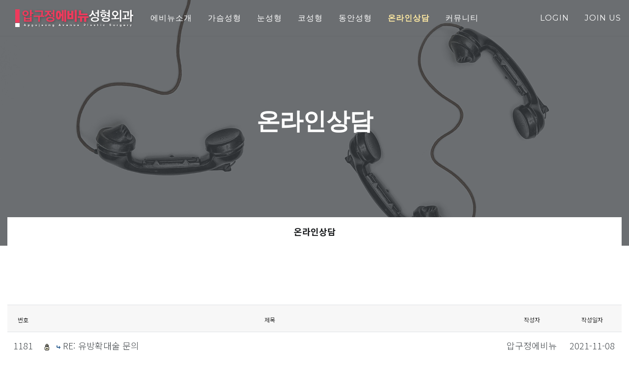

--- FILE ---
content_type: text/html
request_url: http://avenueps.com/default/comm/counsel.php?&com_board_search_code=&com_board_search_value1=&com_board_search_value2=&com_board_page=103&&com_board_id=17&&com_board_category_code=&com_board_search_code=&com_board_search_value1=&com_board_search_value2=&com_board_page=380
body_size: 5530
content:
<!DOCTYPE html>
<html xmlns="http://www.w3.org/1999/xhtml" xml:lang="ko" lang="ko">
<head>
  <meta name="naver-site-verification" content="37c9564e42457c5faaf3307ce87c17ad58f84dfa" />
<meta http-equiv="Content-Type" content="text/html; charset=euc-kr" /> 
<meta http-equiv="X-UA-Compatible" content="IE=edge">

<!-- Tell the browser to be responsive to screen width -->
<meta name="viewport" content="width=device-width, initial-scale=1">
<meta name="Title" content="압구정 에비뉴성형외과" />
<meta name="Subject" content="압구정 에비뉴성형외과" />
<link rel="canonical" href=http://www.avenueps.com>
<meta name="Description" content="가슴성형,유륜오메가절개가슴성형,오메가절개,유륜오메가,이브뒤트임,동안,리프팅,코성형,눈성형,여유증" />
<meta name="Keywords" content="가슴성형,유륜오메가,오메가절개,가슴확대,동안,눈성형,코성형,여유증" />
<meta property="og:type" content="website">
<meta property="og:title" content="압구정 에비뉴성형외과">
<meta property="og:description" content="유륜오메가가슴성형, 가슴성형, 이브뒤트임, 동안, 리프팅, 쁘띠, 코성형, 눈성형, 남성성형, 여유증">
<meta property="og:image" content="http://www.avenueps.com/bizdemo100767/img/og.jpg">
<meta property="og:url" content="http://www.avenueps.com">
<meta name="author" content="">
<meta name="format-detection" content="telephone=no" />


<!-- Favicon icon -->
<link rel="icon" type="image/png" sizes="16x16" href="http://avenueps.cafe24.com/bizdemo100767/img/favicon.png">

<!-- 브라우저 타이틀 변경은 아래 텍스트를 수정하세요 -->
<title>압구정 에비뉴성형외과 </title>
  <!-- Bootstrap Core CSS -->
<link href="/default/img/yami/assets/bootstrap/css/bootstrap.min.css" rel="stylesheet">


<!-- This is for the animation CSS -->
<link href="/default/img/yami/assets/aos/dist/aos.css" rel="stylesheet">
<link href="/default/img/yami/assets/prism/prism.css" rel="stylesheet">


<!-- This page slider css 
<link href="/default/img/yami/assets/owl.carousel/dist/assets/owl.theme.green.min.css" rel="stylesheet">
<link href="/default/img/yami/assets/bootstrap-touch-slider/bootstrap-touch-slider.css" rel="stylesheet" media="all">
-->
<link href="/default/img/yami/assets/owl.carousel/owl.carousel.min.css" rel="stylesheet">
<link href="/default/img/yami/assets/owl.carousel/owl.theme.default.css" rel="stylesheet">

<!-- font -->
<link rel="stylesheet" href="https://use.fontawesome.com/releases/v5.6.3/css/all.css" integrity="sha384-UHRtZLI+pbxtHCWp1t77Bi1L4ZtiqrqD80Kn4Z8NTSRyMA2Fd33n5dQ8lWUE00s/" crossorigin="anonymous">


<link href="/default/img/yami/assets/magnific-popup/dist/magnific-popup.css" rel="stylesheet">


<!-- Common style CSS -->
<link href="/default/img/yami/css/style.css" rel="stylesheet">
<link href="/default/img/yami/css/demo.css" rel="stylesheet">

<link href="/default/inc/color.css" rel="stylesheet">
<link href="/default/inc/yourstyle.css" rel="stylesheet">

<!-- HTML5 Shim and Respond.js IE8 support of HTML5 elements and media queries -->
<!-- WARNING: Respond.js doesn't work if you view the page via file:// -->
<!--[if lt IE 9]>
<script src="https://oss.maxcdn.com/libs/html5shiv/3.7.0/html5shiv.js"></script>
<script src="https://oss.maxcdn.com/libs/respond.js/1.4.2/respond.min.js"></script>
<![endif]-->
</head>
<body>
  
  <main>
    <nav class="navbar navbar-expand-lg navbar-togglable fixed-top navbar-dark navigation-center">
  <div class="container-fluid">
    <a class="navbar-brand" href="/default/index.php">
      <img src="/default/img/yami/img/logo-light.png" class="" >
    </a>
    <button class="navbar-toggler" type="button" data-toggle="collapse" data-target="#navbarSupportedContent" aria-controls="navbarSupportedContent" aria-expanded="false" aria-label="Toggle navigation">
      <span class="navbar-toggler-icon"></span>
    </button>
    <div class="collapse navbar-collapse" id="navbarSupportedContent">
      <ul class="navbar-nav mx-auto">
        <li class="nav-item active d-none">
          <a class="nav-link" href="/default/about/page01.php">about</a>
        </li>
        <li class="nav-item dropdown">
          <a class="nav-link dropdown-toggle" href="#" id="navbarAbout" role="button" data-toggle="dropdown" aria-haspopup="true" aria-expanded="false">
            에비뉴소개
          </a>
          <div class="dropdown-menu" aria-labelledby="navbarAbout">
            <a class="dropdown-item" href="/default/about/page02.php">에비뉴스토리</a>
            <a class="dropdown-item" href="/default/about/page01.php">의료진소개</a>
            <a class="dropdown-item" href="/default/about/page03.php">에비뉴연혁</a>
 <a class="dropdown-item" href="/default/about/page04.php">오시는길</a>
          </div>
        </li>
        <li class="nav-item dropdown">
          <a class="nav-link dropdown-toggle" href="#" id="navbarService" role="button" data-toggle="dropdown" aria-haspopup="true" aria-expanded="false">
            가슴성형
          </a>
          <div class="dropdown-menu" aria-labelledby="navbarService">
            <a class="dropdown-item" href="/default/service/page01.php">유륜오메가절개</a>
              <a class="dropdown-item" href="/default/service/page03.php">가슴축소술</a>
            <a class="dropdown-item" href="/default/service/page04.php">처진가슴교정술</a>
            <a class="dropdown-item" href="/default/service/page05.php">유두/유륜성형</a>
            <a class="dropdown-item" href="/default/service/page06.php">부유방</a>
              <a class="dropdown-item" href="/default/service/page02.php">여유증(여성형유방)</a>

          </div>
        </li>
       <li class="nav-item dropdown">
          <a class="nav-link dropdown-toggle" href="#" id="navbareye" role="button" data-toggle="dropdown" aria-haspopup="true" aria-expanded="false">
            눈성형
          </a>
          <div class="dropdown-menu" aria-labelledby="navbareye">
            <a class="dropdown-item" href="/default/eye/page01.php">에비뉴눈성형</a>
            <a class="dropdown-item" href="/default/eye/page02.php">눈매교정</a>
            <a class="dropdown-item" href="/default/eye/page03.php">트임성형</a>
            <a class="dropdown-item" href="/default/eye/page04.php">눈밑지방재배치</a>
            <a class="dropdown-item" href="/default/eye/page05.php">상안검</a>
            <a class="dropdown-item" href="/default/eye/page06.php">하안검</a>

          </div>
        </li>

       <li class="nav-item dropdown">
          <a class="nav-link dropdown-toggle" href="#" id="navbarnose" role="button" data-toggle="dropdown" aria-haspopup="true" aria-expanded="false">
            코성형
          </a>
          <div class="dropdown-menu" aria-labelledby="navbarnose">
            <a class="dropdown-item" href="/default/nose/page01.php">에비뉴코성형</a>
            <!--            <a class="dropdown-item" href="/default/nose/page02.php">콧볼축소</a>  -->
            <!--            <a class="dropdown-item" href="/default/nose/page03.php">코끝성형</a>  -->
            <!--            <a class="dropdown-item" href="/default/nose/page04.php">코재수술</a>  -->

          </div>
        </li>

       <li class="nav-item dropdown">
          <a class="nav-link dropdown-toggle" href="#" id="navbarnose" role="button" data-toggle="dropdown" aria-haspopup="true" aria-expanded="false">
            동안성형
          </a>
          <div class="dropdown-menu" aria-labelledby="navbaryoung">
            <a class="dropdown-item" href="/default/young/page01.php">미세지방이식</a>
            <a class="dropdown-item" href="/default/young/page02.php">필러</a>
            <a class="dropdown-item" href="/default/young/page03.php">보톡스</a>
            <a class="dropdown-item" href="/default/young/page04.php">리쥬란힐러</a>

          </div>
        </li>

<!-- work이미지페이지삭제 -->
<!--        <li class="nav-item dropdown"> -->
<!--          <a class="nav-link dropdown-toggle" href="#" id="navbarWork" role="button" data-toggle="dropdown" aria-haspopup="true" aria-expanded="false"> -->
<!--            work -->
<!--          </a> -->
<!--          <div class="dropdown-menu" aria-labelledby="navbarWork"> -->
<!--            <a class="dropdown-item" href="/default/work/page01.php">Images</a> -->
<!--            <a class="dropdown-item" href="/default/work/page02.php">Popup</a> -->
<!--          </div> -->
<!--        </li> -->
<!-- work이미지페이지삭제 -->


        <li class="nav-item dropdown">
          <a class="nav-link dropdown-toggle" href="#" id="navbarBoard" role="button" data-toggle="dropdown" aria-haspopup="true" aria-expanded="false">
                        <font color="#ffeaa2"><b>온라인상담</b></font>
          </a>
          <div class="dropdown-menu" aria-labelledby="navbarcomm">
            <a class="dropdown-item" href="/default/comm/counsel.php">온라인상담</a>
          </div>
        </li>

        <li class="nav-item dropdown">
          <a class="nav-link dropdown-toggle" href="#" id="navbarBoard" role="button" data-toggle="dropdown" aria-haspopup="true" aria-expanded="false">
            커뮤니티
          </a>
          <div class="dropdown-menu" aria-labelledby="navbarBoard">
            <a class="dropdown-item" href="/default/board/news.php">공지사항</a>
            <a class="dropdown-item" href="/default/board/gallery.php">전/후사진</a>
            <a class="dropdown-item" href="/default/board/faq.php">자주묻는질문</a>
          </div>
        </li>


<!-- Contact페이지삭제 -->
<!--          <li class="nav-item dropdown">  -->
<!--          <a class="nav-link dropdown-toggle" href="#" id="navbarContact" role="button" data-toggle="dropdown" aria-haspopup="true" aria-expanded="false">  -->
<!--            Contact  -->
<!--          </a>  -->
<!--          <div class="dropdown-menu" aria-labelledby="navbarContact">  -->
<!--            <a class="dropdown-item" href="/default/contact/page01.php">sample 01</a>  -->
<!--            <a class="dropdown-item" href="/default/contact/page02.php">sample 02</a>  -->
<!--          </div>  -->
<!-- Contact페이지삭제 -->

<!-- shop페이지삭제 -->
<!--        </li>   -->
<!--        <li class="nav-item">   -->
<!--          <a class="nav-link" href="/default/mall/mall1.php?topmenu=p&mode=list&cate_code=CA100001">shop</a>   -->
<!--       </li>    -->
<!-- shop페이지삭제 -->

      </ul>
      <ul class="navbar-nav nav-default text-title text-uppercase fw-400 ml-auto icon-menulist">
                <li class="nav-item"><a class="nav-link" href="/default/member/login.php">login</a></li>
        <li class="nav-item"><a class="nav-link" href="/default/member/join.php">join us</a></li>
              </ul>
      <div>
      </div>
    </div>
  </div>
</nav>



<header class="imgBg height-title sub-overlay imgBg-bottom">
  <div class="imgBg-holder col-12">
    <img src="/default/img/yami/img/titleBg/board.png">
  </div>
  <div class="container">
    <div class="row d-flex justify-content-center align-items-center height-title">
      <div class="col-md-12 text-center text-beige" data-aos="fade-down" data-aos-duration="1400">
        <h2 class="sub-title display-5 font-eng text-uppercase fw-600">온라인상담</h2>
      </div>
    </div>
  </div>

  <section class="sub-navbar-wrap">
    <div class="container">
      <div class="row no-gutters">
        <div class="col-12">
          <ul class="nav nav-pills nav-fill sub-navbar">
            <li class="nav-item"><a href="/default/comm/counsel.php" class="nav-link  ">온라인상담</a></li>            
          </ul>
        </div>
      </div>
    </div>
  </section>




</header>



    <!-- mypage -->
<ul class="nav  f45-tab w-20 d-none">
    <a href="/default/mypage/mypage2.php?topmenu=m&left=2&mode=basketList" class="nav-link  nav-item
    ">      장바구니
  </a>
</ul>


<section class="spacer">
<div class="container">
<div class="row">
<div class="col-12">

<!-- 게시판 시작 -->

<script language="javascript" src="/cjs/board.js?com_board_id=17&template=bizdemo100767"></script>

<table border="0" cellspacing="0" cellpadding="0" class="w-100">
 <tr>
  <td>
   <!-- 카테고리 -->
   
   <!-- //카테고리 -->


   <table  cellpadding="0" cellspacing="0"  class="table tableA-list">
   <!-- 타이틀 -->
    <tr align="center" height="30" bgcolor="#F7F7F7">
     <!-- # 항목 -->

<!-- // 관리자일 경우 삭제버튼 활성화 -->

	<td class="att_title">
	<!-- // 항목 디자인 방식이 이미지이면서 이미지값이 있을 때 -->
			<font style='color:#000000;font-size:12px;'>번호</font>
		</td>
	<td class="att_title">
	<!-- // 항목 디자인 방식이 이미지이면서 이미지값이 있을 때 -->
			<font style='color:#000000;font-size:12px;'>제목</font>
		</td>
	<td class="att_title">
	<!-- // 항목 디자인 방식이 이미지이면서 이미지값이 있을 때 -->
			<font style='color:#000000;font-size:12px;'>작성자</font>
		</td>
	<td class="att_title">
	<!-- // 항목 디자인 방식이 이미지이면서 이미지값이 있을 때 -->
			<font style='color:#000000;font-size:12px;'>작성일자</font>
		</td>

    </tr>
   <!-- //타이틀 -->
   <!-- 내용 -->
    
	
		


									<tr align='center' height='28' onclick='javascript:com_board_secret_form(1201, "/default/comm/counsel.php", "&com_board_search_code=&com_board_search_value1=&com_board_search_value2=&com_board_page=380&&com_board_id=17&", "17", "bizdemo100767")' style='cursor:pointer;' style="cursor:pointer" >
				


				
					
											<td class="bbsno">
                            
									1181



                                                    </td>

					
				
					
											<td class='bbsnewf5' align='left'>
						<img src="/bizdemo100767/img/component/board/board_17/icon_sct.gif" border="0" alt=''/> 						<a href=''>&nbsp;&nbsp;<img alt='' src='/bizdemo100767/img/component/board/board_17/re.gif' border='0' align='absmiddle'> <a href='javascript:com_board_secret_form(1201, "/default/comm/counsel.php", "&com_board_search_code=&com_board_search_value1=&com_board_search_value2=&com_board_page=380&&com_board_id=17&", "17", "bizdemo100767")'>RE: 유방확대술 문의   </a></a>
						</td>

					
				
					
											<td class="bbswriter">압구정에비뉴</td>

					
				
					
											<td class="bbsetc_dateof_write">2021-11-08</td>
					
				

				</tr>


			
	
		


									<tr align='center' height='28' onclick='javascript:com_board_secret_form(1193, "/default/comm/counsel.php", "&com_board_search_code=&com_board_search_value1=&com_board_search_value2=&com_board_page=380&&com_board_id=17&", "17", "bizdemo100767")' style='cursor:pointer;' style="cursor:pointer" >
				


				
					
											<td class="bbsno">
                            
									1180



                                                    </td>

					
				
					
											<td class='bbsnewf5' align='left'>
						<img src="/bizdemo100767/img/component/board/board_17/icon_sct.gif" border="0" alt=''/> 						<a href=''><a href='javascript:com_board_secret_form(1193, "/default/comm/counsel.php", "&com_board_search_code=&com_board_search_value1=&com_board_search_value2=&com_board_page=380&&com_board_id=17&", "17", "bizdemo100767")'>가슴성형 상담   </a></a>
						</td>

					
				
					
											<td class="bbswriter">윤혜진</td>

					
				
					
											<td class="bbsetc_dateof_write">2021-11-06</td>
					
				

				</tr>


			
	
		


									<tr align='center' height='28' onclick='javascript:com_board_secret_form(1194, "/default/comm/counsel.php", "&com_board_search_code=&com_board_search_value1=&com_board_search_value2=&com_board_page=380&&com_board_id=17&", "17", "bizdemo100767")' style='cursor:pointer;' style="cursor:pointer" >
				


				
					
											<td class="bbsno">
                            
									1179



                                                    </td>

					
				
					
											<td class='bbsnewf5' align='left'>
						<img src="/bizdemo100767/img/component/board/board_17/icon_sct.gif" border="0" alt=''/> 						<a href=''>&nbsp;&nbsp;<img alt='' src='/bizdemo100767/img/component/board/board_17/re.gif' border='0' align='absmiddle'> <a href='javascript:com_board_secret_form(1194, "/default/comm/counsel.php", "&com_board_search_code=&com_board_search_value1=&com_board_search_value2=&com_board_page=380&&com_board_id=17&", "17", "bizdemo100767")'>RE: 가슴성형 상담   </a></a>
						</td>

					
				
					
											<td class="bbswriter">압구정에비뉴</td>

					
				
					
											<td class="bbsetc_dateof_write">2021-11-08</td>
					
				

				</tr>


			
	
		


									<tr align='center' height='28' onclick='javascript:com_board_secret_form(1192, "/default/comm/counsel.php", "&com_board_search_code=&com_board_search_value1=&com_board_search_value2=&com_board_page=380&&com_board_id=17&", "17", "bizdemo100767")' style='cursor:pointer;' style="cursor:pointer" >
				


				
					
											<td class="bbsno">
                            
									1178



                                                    </td>

					
				
					
											<td class='bbsnewf5' align='left'>
						<img src="/bizdemo100767/img/component/board/board_17/icon_sct.gif" border="0" alt=''/> 						<a href=''><a href='javascript:com_board_secret_form(1192, "/default/comm/counsel.php", "&com_board_search_code=&com_board_search_value1=&com_board_search_value2=&com_board_page=380&&com_board_id=17&", "17", "bizdemo100767")'>뒤트임 문의   </a></a>
						</td>

					
				
					
											<td class="bbswriter">최미현</td>

					
				
					
											<td class="bbsetc_dateof_write">2021-11-06</td>
					
				

				</tr>


			
	
		


									<tr align='center' height='28' onclick='javascript:com_board_secret_form(1195, "/default/comm/counsel.php", "&com_board_search_code=&com_board_search_value1=&com_board_search_value2=&com_board_page=380&&com_board_id=17&", "17", "bizdemo100767")' style='cursor:pointer;' style="cursor:pointer" >
				


				
					
											<td class="bbsno">
                            
									1177



                                                    </td>

					
				
					
											<td class='bbsnewf5' align='left'>
						<img src="/bizdemo100767/img/component/board/board_17/icon_sct.gif" border="0" alt=''/> 						<a href=''>&nbsp;&nbsp;<img alt='' src='/bizdemo100767/img/component/board/board_17/re.gif' border='0' align='absmiddle'> <a href='javascript:com_board_secret_form(1195, "/default/comm/counsel.php", "&com_board_search_code=&com_board_search_value1=&com_board_search_value2=&com_board_page=380&&com_board_id=17&", "17", "bizdemo100767")'>RE: 뒤트임 문의   </a></a>
						</td>

					
				
					
											<td class="bbswriter">압구정에비뉴</td>

					
				
					
											<td class="bbsetc_dateof_write">2021-11-08</td>
					
				

				</tr>


			
	
		


									<tr align='center' height='28' onclick='javascript:com_board_secret_form(1188, "/default/comm/counsel.php", "&com_board_search_code=&com_board_search_value1=&com_board_search_value2=&com_board_page=380&&com_board_id=17&", "17", "bizdemo100767")' style='cursor:pointer;' style="cursor:pointer" >
				


				
					
											<td class="bbsno">
                            
									1176



                                                    </td>

					
				
					
											<td class='bbsnewf5' align='left'>
						<img src="/bizdemo100767/img/component/board/board_17/icon_sct.gif" border="0" alt=''/> 						<a href=''><a href='javascript:com_board_secret_form(1188, "/default/comm/counsel.php", "&com_board_search_code=&com_board_search_value1=&com_board_search_value2=&com_board_page=380&&com_board_id=17&", "17", "bizdemo100767")'>물방울 가슴성형   </a></a>
						</td>

					
				
					
											<td class="bbswriter">조영은</td>

					
				
					
											<td class="bbsetc_dateof_write">2021-11-05</td>
					
				

				</tr>


			
	
		


									<tr align='center' height='28' onclick='javascript:com_board_secret_form(1189, "/default/comm/counsel.php", "&com_board_search_code=&com_board_search_value1=&com_board_search_value2=&com_board_page=380&&com_board_id=17&", "17", "bizdemo100767")' style='cursor:pointer;' style="cursor:pointer" >
				


				
					
											<td class="bbsno">
                            
									1175



                                                    </td>

					
				
					
											<td class='bbsnewf5' align='left'>
						<img src="/bizdemo100767/img/component/board/board_17/icon_sct.gif" border="0" alt=''/> 						<a href=''>&nbsp;&nbsp;<img alt='' src='/bizdemo100767/img/component/board/board_17/re.gif' border='0' align='absmiddle'> <a href='javascript:com_board_secret_form(1189, "/default/comm/counsel.php", "&com_board_search_code=&com_board_search_value1=&com_board_search_value2=&com_board_page=380&&com_board_id=17&", "17", "bizdemo100767")'>RE: 물방울 가슴성형   </a></a>
						</td>

					
				
					
											<td class="bbswriter">압구정에비뉴</td>

					
				
					
											<td class="bbsetc_dateof_write">2021-11-05</td>
					
				

				</tr>


			
	
		


									<tr align='center' height='28' onclick='javascript:com_board_secret_form(1187, "/default/comm/counsel.php", "&com_board_search_code=&com_board_search_value1=&com_board_search_value2=&com_board_page=380&&com_board_id=17&", "17", "bizdemo100767")' style='cursor:pointer;' style="cursor:pointer" >
				


				
					
											<td class="bbsno">
                            
									1174



                                                    </td>

					
				
					
											<td class='bbsnewf5' align='left'>
						<img src="/bizdemo100767/img/component/board/board_17/icon_sct.gif" border="0" alt=''/> 						<a href=''><a href='javascript:com_board_secret_form(1187, "/default/comm/counsel.php", "&com_board_search_code=&com_board_search_value1=&com_board_search_value2=&com_board_page=380&&com_board_id=17&", "17", "bizdemo100767")'>오메가 가슴성형   </a></a>
						</td>

					
				
					
											<td class="bbswriter">배수희</td>

					
				
					
											<td class="bbsetc_dateof_write">2021-11-05</td>
					
				

				</tr>


			
	
		


									<tr align='center' height='28' onclick='javascript:com_board_secret_form(1190, "/default/comm/counsel.php", "&com_board_search_code=&com_board_search_value1=&com_board_search_value2=&com_board_page=380&&com_board_id=17&", "17", "bizdemo100767")' style='cursor:pointer;' style="cursor:pointer" >
				


				
					
											<td class="bbsno">
                            
									1173



                                                    </td>

					
				
					
											<td class='bbsnewf5' align='left'>
						<img src="/bizdemo100767/img/component/board/board_17/icon_sct.gif" border="0" alt=''/> 						<a href=''>&nbsp;&nbsp;<img alt='' src='/bizdemo100767/img/component/board/board_17/re.gif' border='0' align='absmiddle'> <a href='javascript:com_board_secret_form(1190, "/default/comm/counsel.php", "&com_board_search_code=&com_board_search_value1=&com_board_search_value2=&com_board_page=380&&com_board_id=17&", "17", "bizdemo100767")'>RE: 오메가 가슴성형   </a></a>
						</td>

					
				
					
											<td class="bbswriter">압구정에비뉴</td>

					
				
					
											<td class="bbsetc_dateof_write">2021-11-05</td>
					
				

				</tr>


			
	
		


									<tr align='center' height='28' onclick='javascript:com_board_secret_form(1186, "/default/comm/counsel.php", "&com_board_search_code=&com_board_search_value1=&com_board_search_value2=&com_board_page=380&&com_board_id=17&", "17", "bizdemo100767")' style='cursor:pointer;' style="cursor:pointer" >
				


				
					
											<td class="bbsno">
                            
									1172



                                                    </td>

					
				
					
											<td class='bbsnewf5' align='left'>
						<img src="/bizdemo100767/img/component/board/board_17/icon_sct.gif" border="0" alt=''/> 						<a href=''><a href='javascript:com_board_secret_form(1186, "/default/comm/counsel.php", "&com_board_search_code=&com_board_search_value1=&com_board_search_value2=&com_board_page=380&&com_board_id=17&", "17", "bizdemo100767")'>지방이식이요   </a></a>
						</td>

					
				
					
											<td class="bbswriter">임정희</td>

					
				
					
											<td class="bbsetc_dateof_write">2021-11-05</td>
					
				

				</tr>


			</table>








<table border='0' cellpadding='0' cellspacing='0' width='100%'>
   <!-- //내용 -->
   </table>




   <!-- 페이징 -->
   <table border="0" cellpadding="0" cellspacing="0" align="center" width="100%">
    <tr>
     <td width='62'></td>
     <td height="34" align="center" class="paging">
      
		<a href='/default/comm/counsel.php?&com_board_search_code=&com_board_search_value1=&com_board_search_value2=&com_board_page=380&&com_board_id=17&&com_board_category_code=&com_board_search_code=&com_board_search_value1=&com_board_search_value2=&com_board_page=1'><img src='/cimg/arr_page_pre.gif' border='0' align='absmiddle'></a>&nbsp;&nbsp;<a href='/default/comm/counsel.php?&com_board_search_code=&com_board_search_value1=&com_board_search_value2=&com_board_page=380&&com_board_id=17&&com_board_category_code=&com_board_search_code=&com_board_search_value1=&com_board_search_value2=&com_board_page=370'><img src='/cimg/arr_page_back.gif' border='0' align='absmiddle'></a>&nbsp;&nbsp;&nbsp;&nbsp;<a href='/default/comm/counsel.php?&com_board_search_code=&com_board_search_value1=&com_board_search_value2=&com_board_page=380&&com_board_id=17&&com_board_category_code=&com_board_search_code=&com_board_search_value1=&com_board_search_value2=&com_board_page=371'>371</a>&nbsp;&nbsp;&nbsp;<a href='/default/comm/counsel.php?&com_board_search_code=&com_board_search_value1=&com_board_search_value2=&com_board_page=380&&com_board_id=17&&com_board_category_code=&com_board_search_code=&com_board_search_value1=&com_board_search_value2=&com_board_page=372'>372</a>&nbsp;&nbsp;&nbsp;<a href='/default/comm/counsel.php?&com_board_search_code=&com_board_search_value1=&com_board_search_value2=&com_board_page=380&&com_board_id=17&&com_board_category_code=&com_board_search_code=&com_board_search_value1=&com_board_search_value2=&com_board_page=373'>373</a>&nbsp;&nbsp;&nbsp;<a href='/default/comm/counsel.php?&com_board_search_code=&com_board_search_value1=&com_board_search_value2=&com_board_page=380&&com_board_id=17&&com_board_category_code=&com_board_search_code=&com_board_search_value1=&com_board_search_value2=&com_board_page=374'>374</a>&nbsp;&nbsp;&nbsp;<a href='/default/comm/counsel.php?&com_board_search_code=&com_board_search_value1=&com_board_search_value2=&com_board_page=380&&com_board_id=17&&com_board_category_code=&com_board_search_code=&com_board_search_value1=&com_board_search_value2=&com_board_page=375'>375</a>&nbsp;&nbsp;&nbsp;<a href='/default/comm/counsel.php?&com_board_search_code=&com_board_search_value1=&com_board_search_value2=&com_board_page=380&&com_board_id=17&&com_board_category_code=&com_board_search_code=&com_board_search_value1=&com_board_search_value2=&com_board_page=376'>376</a>&nbsp;&nbsp;&nbsp;<a href='/default/comm/counsel.php?&com_board_search_code=&com_board_search_value1=&com_board_search_value2=&com_board_page=380&&com_board_id=17&&com_board_category_code=&com_board_search_code=&com_board_search_value1=&com_board_search_value2=&com_board_page=377'>377</a>&nbsp;&nbsp;&nbsp;<a href='/default/comm/counsel.php?&com_board_search_code=&com_board_search_value1=&com_board_search_value2=&com_board_page=380&&com_board_id=17&&com_board_category_code=&com_board_search_code=&com_board_search_value1=&com_board_search_value2=&com_board_page=378'>378</a>&nbsp;&nbsp;&nbsp;<a href='/default/comm/counsel.php?&com_board_search_code=&com_board_search_value1=&com_board_search_value2=&com_board_page=380&&com_board_id=17&&com_board_category_code=&com_board_search_code=&com_board_search_value1=&com_board_search_value2=&com_board_page=379'>379</a>&nbsp;&nbsp;&nbsp;<b>380</b>&nbsp;&nbsp;&nbsp;<a href='/default/comm/counsel.php?&com_board_search_code=&com_board_search_value1=&com_board_search_value2=&com_board_page=380&&com_board_id=17&&com_board_category_code=&com_board_search_code=&com_board_search_value1=&com_board_search_value2=&com_board_page=381'><img src='/cimg/arr_page_go.gif' border='0' align='absmiddle'></a>&nbsp;&nbsp;<a href='/default/comm/counsel.php?&com_board_search_code=&com_board_search_value1=&com_board_search_value2=&com_board_page=380&&com_board_id=17&&com_board_category_code=&com_board_search_code=&com_board_search_value1=&com_board_search_value2=&com_board_page=498'><img src='/cimg/arr_page_next.gif' border='0' align='absmiddle'></a>
     </td>
     <td width='62' align='right'>
     <!-- 글쓰기 -->
      <a href='/default/comm/counsel.php?com_board_basic=write_form&&com_board_search_code=&com_board_search_value1=&com_board_search_value2=&com_board_page=380&&com_board_id=17&' style=''><img alt='' src='/bizdemo100767/img/component/board/board_17/write.gif' border='0' /></a>
     <!-- //글쓰기 -->
     </td>
    </tr>
   
   </table>
   <!-- //페이징 -->

   <!-- 검색 -->
   
   <!-- //검색 -->
  </td>
 </tr>
</table>
<!-- 게시판 끝 -->
</div>
</div>
</div>
</section>


  </main>

  <section class="mini-spacer bg-footer">
<div class="container">
<div class="row">
<div class="col-12 text-center">
<p class="mb-0">
압구정 에비뉴 성형외과 | 대표자 : 이백권 | 사업자등록번호 211-09-46889<BR>
서울시 강남구 신사동 585-13 재경빌딩 502호(국민은행 5층) | 대표전화 : 02-3443-0002<BR>
<FONT SIZE=3>COPYRIGHT (C) 2008 &nbsp; Apgugeong Avenue Plastic Surgery Clinic. ALL RIGHT RESERVED.</FONT><BR>
</p>
</div>
</div>
</div>
</section>


<div class="mini-spacer bg-footer text-white d-none">
<div class="container">
<div class="row">
<div class="col-lg-3 col-6 m-b-30">
<h6 class="m-b-20">Address</h6>
<p>서울특별시 종로구 종로 사직로<br class="hidden-md-down"> 1234번지 우리빌딩 12층</p>
</div>
<div class="col-lg-3 col-6 m-b-30">
<h6 class="m-b-20">Phone</h6>
<p>+82 10 9378 2013</p>
</div>
<div class="col-lg-3 col-6 m-b-30">
<h6 class="m-b-20">Email</h6>
<p>from.yami@gmail.com</p>
</div>
<div class="col-lg-3 col-6">
<h6 class="m-b-20">Social</h6>
<div class="round-social light">
<a href="#" class="link"><i class="fa fa-facebook"></i></a>
<a href="#" class="link"><i class="fa fa-twitter"></i></a>
<a href="#" class="link"><i class="fa fa-linkedin"></i></a>
</div>
</div>
</div>
<div class="f4-bottom-bar">
<div class="row">
<div class="col-md-12 text-center font-small">
<span class="fw-300">All Rights Reserved by design 2INSIGHT.</span>
</div>
</div>
</div>
</div>
</div>
  <!-- All Jquery -->
<script src="/default/img/yami/assets/jquery/dist/jquery.min.js"></script>

<!-- Bootstrap popper Core JavaScript -->
<script src="/default/img/yami/assets/popper/dist/popper.min.js"></script>
<script src="/default/img/yami/assets/bootstrap/js/bootstrap.min.js"></script>

<!-- This is for the animation -->
<script src="/default/img/yami/assets/aos/dist/aos.js"></script>
<script src="/default/img/yami/assets/prism/prism.js"></script>

<!-- Owl Slide -->
<script src="/default/img/yami/assets/owl.carousel/owl.carousel.min.js"></script>
<script src="/default/img/yami/assets/owl.carousel/owl.carousel2.thumbs.min.js"></script>


<!--Custom JavaScript -->
<script src="/default/img/yami/js/custom.min.js"></script>
<script src="/default/img/yami/js/demo.js"></script>

<!-- ============================================================== -->
<!-- This page plugins 
<script src="/default/img/yami/assets/owl.carousel/dist/owl.carousel.min.js"></script>
<script src="/default/img/yami/assets/jquery.touchSwipe.min.js"></script>
<script src="/default/img/yami/assets/bootstrap-touch-slider/bootstrap-touch-slider.js"></script> -->
<!-- ============================================================== -->
</body>
</html>
<script language="javascript" type="text/javascript" src="/cjs/javascript.lib.js?date=1721110582"></script>

<script language="javascript" src="/cjs/board.js"></script>

            <script type="text/javascript">
            var JsHost = (("https:" == document.location.protocol) ? "https://" : "http://");
            var sTime = new Date().getTime();
            document.write(unescape("%3Cscript id='log_script' src='" + JsHost + "blg-jsk.cafe24.com/weblog.js?uid=avenueps&t=" + sTime + "' type='text/javascript'%3E%3C/script%3E"));
            </script>
        

--- FILE ---
content_type: text/html
request_url: http://avenueps.com/default/img/yami/js/custom.min.js
body_size: 615
content:
$(function(){"use strict";$(function(){$(".preloader").fadeOut()});var o=function(){var o=390,n=(window.innerHeight>0?window.innerHeight:this.screen.height)-1;n-=o,1>n&&(n=1),n>o&&$(".page-wrapper").css("min-height",n+"px")};$(window).ready(o),$(window).on("resize",o),$(function(){$('[data-toggle="tooltip"]').tooltip()}),$(function(){$('[data-toggle="popover"]').popover()}),jQuery(document).on("click",".mega-dropdown",function(o){o.stopPropagation()}),jQuery(document).on("click",".navbar-nav > .dropdown",function(o){o.stopPropagation()}),$(".dropdown-submenu").click(function(){$(".dropdown-submenu > .dropdown-menu").toggleClass("show")}),$("body").trigger("resize");var n=$(window);n.on("load",function(){var o=n.scrollTop(),e=$(".topbar");o>100?e.addClass("fixed-header animated slideInDown"):e.removeClass("fixed-header animated slideInDown")}),$(window).scroll(function(){$(window).scrollTop()>=200?($(".topbar").addClass("fixed-header animated slideInDown"),$(".bt-top").addClass("visible")):($(".topbar").removeClass("fixed-header animated slideInDown"),$(".bt-top").removeClass("visible"))}),AOS.init(),$(".bt-top").on("click",function(o){o.preventDefault(),$("html,body").animate({scrollTop:0},700)}),$(".modal").on("hidden.bs.modal",function(){callPlayer("yt-player","stopVideo")}),$('a[target="_blank"]').removeAttr("target")});

--- FILE ---
content_type: text/html
request_url: http://avenueps.com/default/img/yami/js/demo.js
body_size: 1708
content:
$(document).ready(function() {



  $('.modal').each(function(){
            var src = $(this).find('iframe').attr('src');

        $(this).on('click', function(){

            $(this).find('iframe').attr('src', '');
            $(this).find('iframe').attr('src', src);

        });
    });



  // About 03
  $('.owl-thumb').owlCarousel({
    nav: false,
    dots: false,
    loop: true,
    items: 1,
    autoplay: true,
    autoplayTimeout: 3000,
    thumbs: true,
    thumbImage: true,
    thumbContainerClass: 'owl-thumbs',
    thumbItemClass: 'owl-thumb-item'
  });

  // About 07
  $('#owl-gallery').owlCarousel({
    smartSpeed: 660,
    nav: false,
    dots: true,
    loop: true,
    margin: 10,
    autoplay: true,
    autoplayTimeout: 3000,
    autoplaySpeed: 500,
    thumbs: false,
    responsive: {
      0: {
        items: 1,

      },
      768: {
        items: 2,

      },
      1200: {
        items: 3,

      },
    }
  });

  // Service 01/02/03
  $('.owl-default').owlCarousel({
    nav: true,
    navText: ["<i class='axi axi-angle-left'></i>", "<i class='axi axi-angle-right'></i>"],
    loop: true,
    items: 1,
    autoplay: true,
    autoplayTimeout: 6000,
    autoplayHoverPause: true,
    thumbs: false,
  });


  // Main hero
  $('#owl-intro').owlCarousel({
    nav: true,
    navText: ["<i class='axi axi-angle-left'></i>", "<i class='axi axi-angle-right'></i>"],
    loop: true,
    items: 1,
    autoplay: true,
    autoplayTimeout: 6000,
    autoplayHoverPause: false,
    thumbs: false,
    //animateOut: 'fadeOut',
    smartSpeed:1000

  });




  // Service 06
  $(document).ready(function() {
    $('.tcards').owlCarousel({
      loop: true,
      margin: 30,
      center: false,
      stagePadding: 15,
      nav: true,
        navText: ["<i class='axi axi-angle-left'></i>", "<i class='axi axi-angle-right'></i>"],
      dots: true,
      autoplay: true,
      autoplayTimeout: 2000,
      autoplayHoverPause: true,
      responsiveClass: true,
      responsive: {
        0: {
          items: 1,
          nav: false
        },
        768: {
          items: 2
        },
        1170: {
          items: 5
        }
      }
    });
  });

// Main 03
  $('.testi7').owlCarousel({
  loop: true,
  margin: 30,
  nav: false,
  navText: ["<i class='icon-Arrow-LeftinCircle'></i>", "<i class='icon-Arrow-RightinCircle'></i>"],
  dots: true,
  autoplay: true,
  center: true,
  responsiveClass: true,
  responsive: {
  0: {
  items: 1
  },
  1650: {
  items: 1
  }
  }
  });

  // Main
  $(document).ready(function() {
    $('.main_tcards').owlCarousel({
      loop: true,
      margin: 30,
      center: false,
      stagePadding: 15,
      nav: false,
        navText: ["<i class='axi axi-angle-left'></i>", "<i class='axi axi-angle-right'></i>"],
      dots: true,
      autoplay: true,
      autoplayTimeout: 2000,
      autoplayHoverPause: true,
      responsiveClass: true,
      responsive: {
        0: {
          items: 1,
          nav: false
        },
        768: {
          items: 2
        },
        1170: {
          items: 3
        }
      }
    });
  });



  //	imgBg
  $('.imgBg-holder').each(function() {
    var b = $(this).children('img').attr('src');
    $(this).css('background', 'url("' + b + '")')
  });


  // Board
  $("#border[name='password']").attr("size", "50");
  $(".tableA-list td[width='26']").css("font-size", "0");
  $(".tableA-write table.board").addClass("innerTable");
  $(".tableA-modify table.board").addClass("innerTable");

});





// ==============================================================
// Auto select sub navbar
// ==============================================================
$(document).ready(function() {
  var str = location.href.toLowerCase();
  $('.sub-navbar>li>a').each(function() {
    if (str.indexOf(this.href.toLowerCase()) > -1) {
      $(".sub-navbar>li.active").removeClass("active");
      $(this).parent().addClass("active");
    }
  });
  $('li.active').parents().each(function() {
    if ($(this).is('li')) {
      $(this).addClass("active");
    }
  });
});


$(document).ready(function() {
    var e = document.querySelector(".navbar")
      , t = document.querySelector(".navbar-collapse")
      , o = !1
      , a = !1
      , n = e.classList.contains("navbar-togglable");
    function l() {
        !o && n && (e.classList.remove("navbar-dark"),
        e.classList.add("navbar-light"),
        o = !0)
    }
    function r() {
        o && n && (e.classList.remove("navbar-light"),
        e.classList.add("navbar-dark"),
        o = !1)
    }
    function i(e, t) {
        if ("fpOnLeave" == e)
            0 == t ? r() : l();
        else if ("collapse" == e) {
            0 == (n = window.pageYOffset) && a ? r() : l()
        } else if ("scroll" == e || "load" == e) {
            var n;
            0 == (n = window.pageYOffset) && !a && o ? r() : 0 === n || o || l()
        }
    }
    "load scroll fpOnLeave".split(" ").forEach(function(e) {
        window.addEventListener(e, function(e) {
            i(e.type, e.detail ? e.detail.destination.index : void 0)
        })
    }),
    $(t).on({
        "show.bs.collapse": function() {
            i("collapse"),
            a = !0
        },
        "hidden.bs.collapse": function() {
            i("collapse"),
            a = !1
        }
    })
  });


$(document).ready(function() {
      var e = document.querySelectorAll(".dropup, .dropright, .dropdown, .dropleft")
        , t = document.querySelectorAll(".dropdown-menu .dropdown-toggle");
      t && [].forEach.call(t, function(a) {
          a.addEventListener("click", function(e) {
              var t, n, o;
              e.preventDefault(),
              e.stopPropagation(),
              n = (t = a).closest(".dropdown-menu").querySelectorAll(".dropdown-menu"),
              o = t.parentElement.querySelector(".dropdown-menu"),
              [].forEach.call(n, function(e) {
                  e !== o && e.classList.remove("show")
              }),
              o.classList.toggle("show")
          })
      }),
      $(e).on("hide.bs.dropdown", function(e) {
          var t;
          t = this.querySelectorAll(".dropdown-menu"),
          [].forEach.call(t, function(e) {
              e.classList.remove("show")
          })
      })
    });


--- FILE ---
content_type: text/css
request_url: http://avenueps.com/default/img/yami/assets/prism/prism.css
body_size: 2133
content:
/* http://prismjs.com/download.html?themes=prism&languages=markup+css+clike+javascript+ruby+css-extras+git+jade+json+php+php-extras+sass+scss+sql&plugins=[base64] */


/**
 * prism.js default theme for JavaScript, CSS and HTML
 * Based on dabblet (http://dabblet.com)
 * @author Lea Verou
 */

code[class*="language-"],
pre[class*="language-"] {
    color: black;
    background: none;
    text-shadow: 0 1px white;
    font-family: Consolas, Monaco, 'Andale Mono', 'Ubuntu Mono', monospace;
    text-align: left;
    white-space: pre;
    word-spacing: normal;
    word-break: normal;
    word-wrap: normal;
    font-size: 100%;
    line-height: 1.5;

    -moz-tab-size: 4;
    -o-tab-size: 4;
    tab-size: 4;

    -webkit-hyphens: none;
    -moz-hyphens: none;
    -ms-hyphens: none;
    hyphens: none;
}

pre[class*="language-"]::-moz-selection,
pre[class*="language-"] ::-moz-selection,
code[class*="language-"]::-moz-selection,
code[class*="language-"] ::-moz-selection {
    text-shadow: none;
    background: #b3d4fc;
}

pre[class*="language-"]::selection,
pre[class*="language-"] ::selection,
code[class*="language-"]::selection,
code[class*="language-"] ::selection {
    text-shadow: none;
    background: #b3d4fc;
}

@media print {
    code[class*="language-"],
    pre[class*="language-"] {
        text-shadow: none;
    }
}


/* Code blocks */

pre[class*="language-"] {
    padding: 1em;
    margin: .5em 0;
    overflow: auto;
    max-height: 400px;
}

:not(pre)>code[class*="language-"],
pre[class*="language-"] {
    background: #FFF;
    border: 1px solid #F0F0F0;
    border-left: 2px solid #3BAFDA;
    border-radius: 4px;
}


/* Inline code */

:not(pre)>code[class*="language-"] {
    padding: .1em;
    border-radius: .3em;
    white-space: normal;
}

.token.comment,
.token.prolog,
.token.doctype,
.token.cdata {
    color: slategray;
}

.token.punctuation {
    color: #999;
}

.namespace {
    opacity: .7;
}

.token.property,
.token.tag,
.token.boolean,
.token.number,
.token.constant,
.token.symbol,
.token.deleted {
    color: #905;
}

.token.selector,
.token.attr-name,
.token.string,
.token.char,
.token.builtin,
.token.inserted {
    color: #690;
}

.token.operator,
.token.entity,
.token.url,
.language-css .token.string,
.style .token.string {
    color: #a67f59;
    background: hsla(0, 0%, 100%, .5);
}

.token.atrule,
.token.attr-value,
.token.keyword {
    color: #07a;
}

.token.function {
    color: #DD4A68;
}

.token.regex,
.token.important,
.token.variable {
    color: #e90;
}

.token.important,
.token.bold {
    font-weight: bold;
}

.token.italic {
    font-style: italic;
}

.token.entity {
    cursor: help;
}

pre[data-line] {
    position: relative;
    padding: 1em 0 1em 3em;
}

pre[data-file]::before {
    content: attr(data-file);
    position: absolute;
    top: 0;
    right: 0;
}

.line-highlight {
    position: absolute;
    left: 0;
    right: 0;
    padding: inherit 0;
    margin-top: 1em;
    /* Same as .prism�셲 padding-top */
    background: hsla(24, 20%, 50%, .08);
    background: -moz-linear-gradient(to right, hsla(186, 83%, 68%, 0.11) 70%, hsla(186, 33%, 82%, 0));
    background: -webkit-linear-gradient(to right, hsla(186, 83%, 68%, 0.11) 70%, hsla(186, 33%, 82%, 0));
    background: -o-linear-gradient(to right, hsla(186, 83%, 68%, 0.11) 70%, hsla(186, 33%, 82%, 0));
    background: linear-gradient(to right, hsla(186, 83%, 68%, 0.11) 70%, hsla(186, 33%, 82%, 0));

    pointer-events: none;

    line-height: inherit;
    white-space: pre;
}

.line-highlight:before,
.line-highlight[data-end]:after {
    content: attr(data-start);
    position: absolute;
    top: .4em;
    left: .6em;
    min-width: 1em;
    padding: 0 .5em;
    color: #187798;
    font: 75%/1.5 sans-serif;
    text-align: center;
    vertical-align: .3em;
    border-radius: 999px;
    text-shadow: none;
    box-shadow: 0 1px white;
}

.line-highlight[data-end]:after {
    content: attr(data-end);
    top: auto;
    bottom: .4em;
}

pre.line-numbers {
    position: relative;
    padding-left: 3.8em;
    counter-reset: linenumber;
}

pre.line-numbers>code {
    position: relative;
}

.line-numbers .line-numbers-rows {
    position: absolute;
    pointer-events: none;
    top: 0;
    font-size: 100%;
    left: -3.8em;
    width: 3em;
    /* works for line-numbers below 1000 lines */
    letter-spacing: -1px;
    border-right: 1px solid #999;

    -webkit-user-select: none;
    -moz-user-select: none;
    -ms-user-select: none;
    user-select: none;
}

.line-numbers-rows>span {
    pointer-events: none;
    display: block;
    counter-increment: linenumber;
}

.line-numbers-rows>span:before {
    content: counter(linenumber);
    color: #999;
    display: block;
    padding-right: 0.8em;
    text-align: right;
}

.token.tab:not(:empty),
.token.cr,
.token.lf,
.token.space {
    position: relative;
}

.token.tab:not(:empty):before,
.token.cr:before,
.token.lf:before,
.token.space:before {
    color: hsl(24, 20%, 85%);
    position: absolute;
}

.token.tab:not(:empty):before {
    content: '\21E5';
}

.token.cr:before {
    content: '\240D';
}

.token.crlf:before {
    content: '\240D\240A';
}

.token.lf:before {
    content: '\240A';
}

.token.space:before {
    content: '\00B7';
}

.token a {
    color: inherit;
}

div.prism-show-language {
    position: relative;
}

div.prism-show-language>div.prism-show-language-label {
    color: #555;
    background-color: #E5E5E5;
    display: inline-block;
    position: absolute;
    bottom: auto;
    left: auto;
    top: 0;
    right: 0;
    width: auto;
    height: auto;
    font-size: 0.9em;
    border-radius: 0 4px 0 0;
    padding: 0 0.5em;
    text-shadow: none;
    z-index: 1;
    -webkit-box-shadow: none;
    -moz-box-shadow: none;
    box-shadow: none;
    -webkit-transform: none;
    -moz-transform: none;
    -ms-transform: none;
    -o-transform: none;
    transform: none;
}


/* Fallback, in case JS does not run, to ensure the code is at least visible */

.lang-markup script[type='text/plain'],
.language-markup script[type='text/plain'],
script[type='text/plain'].lang-markup,
script[type='text/plain'].language-markup {
    display: block;
    font: 100% Consolas, Monaco, monospace;
    white-space: pre;
    overflow: auto;
}

.command-line-prompt {
    border-right: 1px solid #999;
    display: block;
    float: left;
    font-size: 100%;
    letter-spacing: -1px;
    margin-right: 1em;
    pointer-events: none;

    -webkit-user-select: none;
    -moz-user-select: none;
    -ms-user-select: none;
    user-select: none;
}

.command-line-prompt>span:before {
    color: #999;
    content: ' ';
    display: block;
    padding-right: 0.8em;
}

.command-line-prompt>span[data-user]:before {
    content: "[" attr(data-user) "@" attr(data-host) "] $";
}

.command-line-prompt>span[data-user="root"]:before {
    content: "[" attr(data-user) "@" attr(data-host) "] #";
}

.command-line-prompt>span[data-prompt]:before {
    content: attr(data-prompt);
}

--- FILE ---
content_type: text/css
request_url: http://avenueps.com/default/img/yami/css/board.css
body_size: 1482
content:

.font-0 {
  font-size: 0;
  line-height: 0;
}
.font-0  img {
  margin: 0;
}
#post_area img {
  max-width: 100%;
  height: auto !important;
}

.board_bgcolor {
  vertical-align: middle !important;
    /* background-color: #f6f6f6; */
}
.table {
  border-bottom: 1px solid #dee2e6;
}
.tableA-list .bbschk {width: 40px;}
.tableA-list .bbsno {width: 60px;}
.tableA-list .bbswriter {width: 120px;}
.tableA-list .bbsetc_dateof_write {width: 120px;}
.tableA-list .bbsnewf5 {width: auto;}

.tableA-write th,
.tableA-write td {
  padding: 10px;
}
.tableA-write .innerTable tr,
.tableA-modify .innerTable tr,
.tableB-write .innerTable td,
.tableB-modify .innerTable td {
  border: none;
}
.tableA-write .board_bgcolor,
.tableA-lead .board_bgcolor,
.tableA-modify .board_bgcolor,
.tableB-write .board_bgcolor,
.tableB-lead .board_bgcolor,
.tableB-modify .board_bgcolor,
.tableC-write .board_bgcolor,
.tableC-lead .board_bgcolor,
.tableC-modify .board_bgcolor {
  background-color: #f6f6f6;
}
.tableA-write>tbody>tr td span,
.tableA-modify>tbody>tr td span{
  font-size: 14px !important;
}


.tableC-list>tbody>tr>td {
  padding: 0;
}
.tableC-list .webzine_type2_table_line {
  display: none;
}
.tableC-list .webzine_type2 {
  width: 100%;
}
.tableC-list .webzine_type_text_td_left {
  width: 75%;
  vertical-align: middle;
}
.tableC-list .webzine_type_img_td {
  width: 25%;
  padding-top: 20px;
  padding-bottom: 20px;
}

.tableC-list .webzine_type_img_td img {
  width: 100%;
  height: auto;
}

.tableC-list .webzine_writer {
display: none;
}

.tableC-list .webzine_dateof_write {
 font-size: 14px;
 color: #888;
 padding-top: 30px;
}

.tableC-list .webzine_subject .obj_name ,
.tableC-list .webzine_description .obj_name {
  display: none;
}
.tableC-list .webzine_subject .div_news_title {
  font-size: 28px;
  margin-bottom: 10px;
  display: block;

}
.tableC-list .webzine_type2 tr:first-child td {
  border-top: none;
}

.tableB-list.table th,
.tableB-list.table td {
  border-top: none;
}
.tableB-list>tbody>tr>td {
  width: 24.5%;
  display: inline-block;
}
.tableB-list table>tbody>tr>td {
  padding: 0;
}
.tableB-list table>tbody>tr>td img {
  width: 100%;
  height: auto;
}
.tableB-list table>tbody>tr .gallery_subject {
  padding: 10px;
}

.table-imgList > table tbody tr td img {
  width: 135px;
  height: auto !important;
}


@media (max-width:991px) {
  .tableB-list>tbody>tr>td {
    width: 50%;
    display: inline-block;
  }
}
@media (max-width:574px) {
  .tableA-list .bbsno {width: 50px;}
  .tableA-write tr td,
  .tableA-modify tr td,
  .tableC-write tr td,
  .tableC-modify tr td {
    display: inline-block;
  }
    .tableA-write tr,
    .tableA-modify tr,
    .tableC-write tr,
    .tableC-modify tr {
      border-top: 1px solid #dee2e6;
    }
    .tableA-write th,
    .tableA-write td,
    .tableA-modify th,
    .tableA-modify td,
    .tableC-write th,
    .tableC-write td,
    .tableC-modify th,
    .tableC-modify td {
      border-top: none;
    }

    .tableA-write>tbody>tr td span,
    .tableA-modify>tbody>tr td span,
    .tableC-write>tbody>tr td span,
    .tableC-modify>tbody>tr td span{
      font-size: 14px !important;
    }
    .tableA-write .board_bgcolor,
    .tableA-modify .board_bgcolor,
    .tableC-write .board_bgcolor,
    .tableC-modify .board_bgcolor {
      padding-bottom: 0 !important;
    }

    .tableC-list .webzine_type_text_td_left,
    .tableC-list .webzine_type_img_td {
  display: block;
  width: 100%;
    }

    .tableB-list>tbody>tr>td {
      width: 50%;
      display: inline-block;
    }
}


.paging {
  font-size: 11px;
  text-align: center;
  padding: 30px 0px;

}

.paging b {
  font-size: 11px;
  cursor: default;
  color: #fff;
  border-color: #222;
  background-color: #222;
  padding: 6px 12px;
  margin-left: -1px;
  line-height: 1.42857143;
  border: 1px solid #222;
}

.paging a:link {
    color: #23527c;
  padding: 6px 12px;
  margin-left: -1px;
  line-height: 1.42857143;
  text-decoration: none;
  background-color: #fff;
  border: 1px solid #ddd;
}

.paging a:visited {
  color: #555;
  font-weight: normal;
  text-decoration: none
}

.paging a:hover {
  color: #555555;
  font-weight: normal;
  text-decoration: underline
}


/*******************
input style
********************/
input#border,
textarea.formmail_textarea_style {
  width: 100%;
}
input#border[name="writer"],
input#border[name="password"] {
  width: 300px;
}

input#border,
input.formmail_border {
  border: 1px solid #ccc;
  background-color: #fff;
  padding: 10px;
}
input[type=file] {
  border: none;
  padding:0;
}

textarea#border,
textarea.formmail_textarea_style  {
  border: 1px solid #ccc
}


@media (max-width: 991px) {
  input.formmail_border:not([name="phone_no1"]):not([name="phone_no2"]):not([name="phone_no3"]),
  textarea.formmail_textarea_style {
    width: 100%;
  }
  input#border[name="writer"],
  input#border[name="password"] {
    width: 100%;
  }

}



input[name="receiver_email"],
textarea[name="description"] {
  width: 90%;
}

input[name="attachment_max"],
input[name="attachment[]"] {
  width: 30%;
}

.table.table-formmail .formmail_title_bgcolor {
  /* width: 150px !important; */
  /* width: 100%; */
  min-width: 100px;
  /* display: inline-block; */
}
.table.table-formmail .formmail_cell_bgcolor {
  /* display: inline-block; */
}


@media (max-width: 574px) {
  .table.table-formmail .formmail_title_bgcolor,
  .table.table-formmail .formmail_cell_bgcolor {
    display: block;
    width: 100% !important;
  }
  .table.table-formmail .formmail_title_bgcolor {
    text-align: left;
    /* background-color: #f6f6f6; */
    font-weight: 500;
    padding-bottom: 0;
  }
    .table.table-formmail .formmail_cell_bgcolor {
      border-top: none;
    }
    input.formmail_border[name="mobile_no1"],
    input.formmail_border[name="mobile_no2"],
    input.formmail_border[name="mobile_no3"] {
      width: 30% !important;
    }
}

#product_content img {
max-width: 100%;
height: auto !important;
}


--- FILE ---
content_type: text/css
request_url: http://avenueps.com/default/img/yami/css/main.css
body_size: 1246
content:
.spacer {
    padding: 120px 0;
}




/* ===========================================================================
    Navigation
 */

.navigation-center .navbar-brand {
  position: absolute;
  top: 50%;
  -webkit-transform:translateY(-50%);
    -moz-transform:translateY(-50%);
    -o-transform:translateY(-50%);
    transform:translateY(-50%);
}

.navigation-center .icon-menulist {
  position: absolute;
  right: 0;
  top: 50%;
  -webkit-transform:translateY(-50%);
    -moz-transform:translateY(-50%);
    -o-transform:translateY(-50%);
    transform:translateY(-50%);
}



@media (max-width:991px) {
  .navigation-center .navbar-brand {
    position: relative;
    top:auto;
    -webkit-transform:translateY(0);
      -moz-transform:translateY(0);
      -o-transform:translateY(0);
      transform:translateY(0);
  }
  .navigation-center .icon-menulist {
    position: relative;
    top:auto;
    -webkit-transform:translateY(0);
      -moz-transform:translateY(0);
      -o-transform:translateY(0);
      transform:translateY(0);
  }
}

@media (max-width:991px) {
  .navigation-center .dropdown-menu,
  .navigation-center .dropdown-item.hover,
  .navigation-center .dropdown-item:hover,
  .navigation-center .dropdown-item.active,
  .navigation-center .dropdown-item:active {
    background-color: rgba(0,0,0,.1)
  }

  .navigation-center .dropdown-menu .dropdown-item {
    color: rgba(255,255,255,.65);
  }

}



/* ===========================================================================
    Main 01
 */

#owl-intro .img-symbol {
  max-width: 100% !important;
    width: auto !important;
}

.height-hero {
  height: 80vh;
}

@media (max-width:574px) {
  .height-hero {
    height: 100vh;
  }
  #owl-intro .img-symbol {
      width: 100px !important;
  }
}

@-webkit-keyframes imagescale {
  0% {
    transform: scale(1)  rotate(.001deg);;
    -webkit-transform: scale(1);
    -moz-transform: scale(1);
    -o-transform: scale(1);
  }

  100% {
    transform: scale(1.3)  rotate(.001deg);
    -webkit-transform: scale(1.3);
    -moz-transform: scale(1.3);
    -o-transform: scale(1.3);
  }
}

@keyframes imagescale {
  0% {
    transform: scale(1)  rotate(.001deg);
    -webkit-transform: scale(1);
    -moz-transform: scale(1);
    -o-transform: scale(1);
  }

  100% {
    transform: scale(1.3)  rotate(.001deg);
    -webkit-transform: scale(1.3);
    -moz-transform: scale(1.3);
    -o-transform: scale(1.3);
  }
}

.owl-item.active .imagescale {
  animation: imagescale 8s ease-in-out infinite alternate;
  -webkit-animation: imagescale 8s ease-in-out infinite alternate;
  -moz-animation: imagescale 8s ease-in-out infinite alternate;
  -o-webkit-animation: imagescale 8s ease-in-out infinite alternate;
  /* animation-fill-mode: forwards; */
}

/* ===========================================================================
    Main 02 :: Banner
 */

 .wrap-feature1-box .card {
   margin-bottom: 0;
   border-radius: 0;
   margin-right: 1px;
   height: 100%;
 }
 .wrap-feature1-box .card.last {
     margin-right: 0px;
 }
 .wrap-feature1-box .card-body {
   padding:60px  40px;
 }
 .bg-dark-light {
   background-color: #dedede;
 }
   @media only screen and (max-width:1024px) {
     .feature1 .m-t {
       margin-top: 1px;
     }
 }




/* ===========================================================================
    Main 03
 */
.height-main-half {
  height: 50vh;
}


/* ===========================================================================
    Main 04
 */

 .counter10>* {
  color: #fff !important;
}

.counter10 {
  /* padding-top: 170px;
  margin-top: -210px; */
}


/* ===========================================================================
    Main 05
 */

 .testimonial3 .owl-carousel .owl-stage {
   margin-top: 50px;
 }
 .testimonial3 .owl-item {
   opacity: 0.25;
 }

 .testimonial3 .owl-item.center {
   opacity: 1;
 }

 .testimonial3 .card {
   background-color: transparent;
 border-radius: 0;

 }

 .testimonial3 .card .card-body {
   text-align: center;
 }

 .img-ho {
   /* overflow: hidden; */
   height: 100%;
 }

 .img-ho img {
   -webkit-transition: 0.1s ease-in;
   -o-transition: 0.1s ease-in;
   transition: 0.1s ease-in;
   -webkit-box-shadow: 0 70px 100px -40px rgba(0,0,0,.5);
     -moz-box-shadow: 0 70px 100px -40px rgba(0,0,0,.5);
     box-shadow: 0 70px 100px -40px rgba(0,0,0,.5);
     border-radius: 8px;

 }

.owl-item.active.center .img-ho img:hover {
   -webkit-transform: scale(1.1);
   -ms-transform: scale(1.1);
   transform: scale(1.1);
   -webkit-box-shadow: 0 40px 70px -40px rgba(0,0,0,.5);
     -moz-box-shadow: 0 40px 70px -40px rgba(0,0,0,.5);
     box-shadow: 0 40px 70px -40px rgba(0,0,0,.5);
 }


/* ===========================================================================
    Main 06 :: Counter
 */



/* ===========================================================================
      Main 07
*/




/* ===========================================================================
  Main 08
*/
.gutter-1px {

}
.gutter-1px .grid-gallery ul { margin-left: -3px}
.gutter-1px .grid li { padding: 0 0 3px 3px;}



/* ===========================================================================
      Main 10 :: Contact
*/
.bg-light-2 {
  background-color: #f1f1f1
}
@media (max-width: 767px) {
    .contact-2 .col-md-4 {
      padding-top: 20px;
      padding-bottom: 20px;
    }
}
